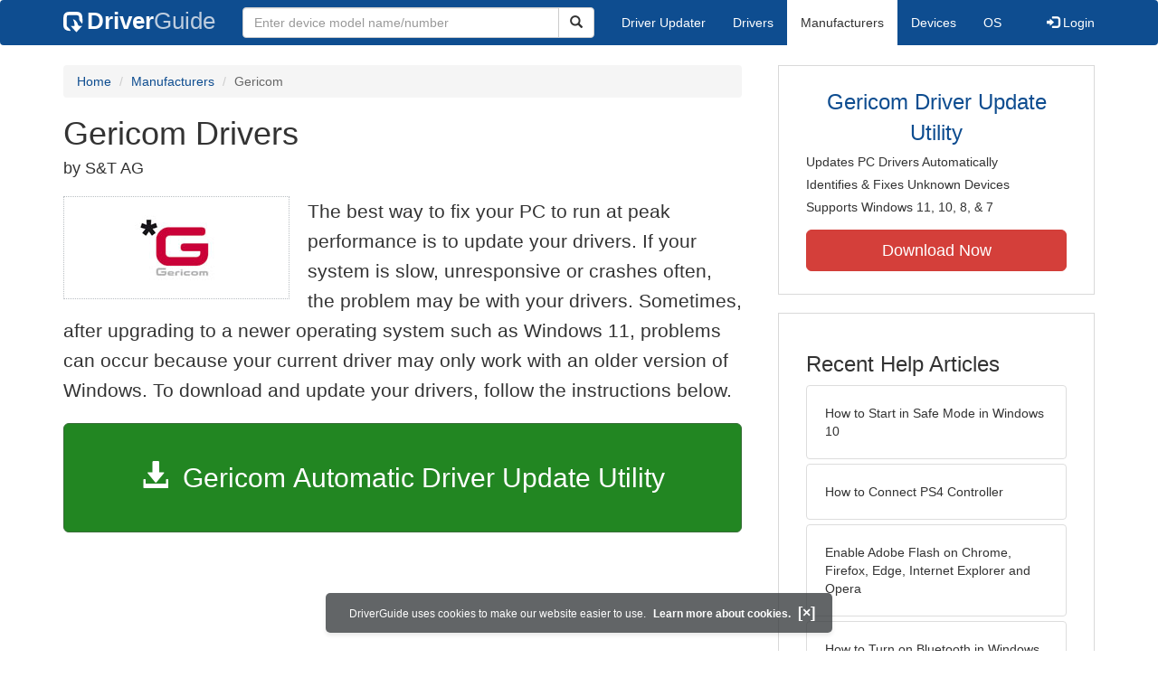

--- FILE ---
content_type: text/html
request_url: https://www.driverguide.com/driver/company/Gericom/index.html
body_size: 15139
content:
<!DOCTYPE html>
<html lang="en">
  <head>
    <meta http-equiv="X-UA-Compatible" content="IE=edge">
    <meta name="viewport" content="width=device-width, initial-scale=1">      
    <meta http-equiv="Content-Type" content="text/html; charset=iso-8859-1">
    <meta name="google-site-verification" content="biZuilyZT3JqoBP9vSAU4PNrFbClS8m7_u-pzZUwe7s" />
    <meta name="msvalidate.01" content="AEC488A5B8F8AAAE087528264C1EB012" />
    <meta name="description" content="Download Gericom Drivers for Free to fix common driver related problems using step by step instructions.">
<meta name="keywords" content="Gericom Drivers, Gericom Free Driver Downloads, Gericom Drivers Download for Windows, Download Gericom Drivers, Windows 11 Gericom Drivers">
    <title>Download Gericom Drivers for Windows 11, 10, 8, 7, XP, Vista</title>
    <link rel="dns-prefetch" href="//www.googletagmanager.com">
<link rel="preconnect" href="//www.googletagmanager.com" crossorigin >
<link rel="dns-prefetch" href="//www.googleadservices.com">
<link rel="preconnect" href="//www.googleadservices.com" crossorigin >
<link rel="dns-prefetch" href="//www.googlesyndication.com">
<link rel="preconnect" href="//www.googlesyndication.com" crossorigin >
<link rel="search" type="application/opensearchdescription+xml" title="DriverGuide" href="https://members.driverguide.com/opensearch.php">
<link rel="canonical" href="https://www.driverguide.com/driver/company/Gericom/index.html" /><meta property="og:url" content="https://www.driverguide.com/driver/company/Gericom/index.html" />
    <script data-ad-client="ca-pub-4727129938051271" async src="https://pagead2.googlesyndication.com/pagead/js/adsbygoogle.js"></script>
    <link rel="preload" href="/fonts/glyphicons-halflings-regular.woff2" as="font" type="font/woff2" crossorigin>
    <!-- Google tag (gtag.js) -->
<script async src="https://www.googletagmanager.com/gtag/js?id=G-KJM1G1PPGP"></script>
<script>
  window.dataLayer = window.dataLayer || [];
  function gtag(){dataLayer.push(arguments);}
  gtag('js', new Date());

  gtag('config', 'G-KJM1G1PPGP'  ,  {'content_group': 'www_company'});
</script>


    <style type="text/css">
html{font-family:sans-serif;-webkit-text-size-adjust:100%;-ms-text-size-adjust:100%}body{margin:0}nav{display:block}a{background-color:transparent}strong{font-weight:700}h1{margin:.67em 0;font-size:2em;margin-top:10px}img{border:0}button,input{margin:0;font:inherit;color:inherit}button{overflow:visible}button{text-transform:none}button{-webkit-appearance:button}input{line-height:normal}table{border-spacing:0;border-collapse:collapse}td,th{padding:0}@font-face{font-family:'Glyphicons Halflings';src:url(/fonts/glyphicons-halflings-regular.eot);src:url(/fonts/glyphicons-halflings-regular.eot?#iefix) format('embedded-opentype'),url(/fonts/glyphicons-halflings-regular.woff2) format('woff2'),url(/fonts/glyphicons-halflings-regular.woff) format('woff'),url(/fonts/glyphicons-halflings-regular.ttf) format('truetype'),url(/fonts/glyphicons-halflings-regular.svg#glyphicons_halflingsregular) format('svg');font-display:swap}.glyphicon{position:relative;top:1px;display:inline-block;font-family:'Glyphicons Halflings';font-style:normal;font-weight:400;line-height:1;-webkit-font-smoothing:antialiased;-moz-osx-font-smoothing:grayscale}.glyphicon-search:before{content:"\e003"}.glyphicon-star:before{content:"\e006"}.glyphicon-star-empty:before{content:"\e007"}.glyphicon-user:before{content:"\e008"}.glyphicon-download-alt:before{content:"\e025"}.glyphicon-log-in:before{content:"\e161"}.glyphicon-log-out:before{content:"\e163"}*{-webkit-box-sizing:border-box;-moz-box-sizing:border-box;box-sizing:border-box}:after,:before{-webkit-box-sizing:border-box;-moz-box-sizing:border-box;box-sizing:border-box}html{font-size:10px}body{font-family:"Helvetica Neue",Helvetica,Arial,sans-serif;font-size:14px;line-height:1.42857143;color:#333;background-color:#fff}button,input{font-family:inherit;font-size:inherit;line-height:inherit}a{color:#0e4d90;text-decoration:none}img{vertical-align:middle}.img-responsive{display:block;max-width:100%;height:auto}.h1,h1,h2,h3,h4{font-family:inherit;font-weight:500;line-height:1.1;color:inherit}.h1,h1,h2,h3{margin-top:20px;margin-bottom:10px;overflow-wrap:break-word;word-wrap:break-word;word-break:break-word}h4{margin-top:10px;margin-bottom:10px}.h1,h1{font-size:36px;margin-top:10px}h2{font-size:30px}h3{font-size:24px}h4{font-size:18px}.subtitle{font-family:inherit;font-size:18px;font-weight:500;line-height:1.1}.searchtitle{font-size:24px;font-family:inherit;font-weight:500;line-height:1.1;overflow-wrap:break-word;word-wrap:break-word;word-break:break-word}p{margin:0 0 10px}.lead{margin-bottom:20px;font-size:20px;font-weight:300;line-height:1.6}@media (min-width:767px){.lead{font-size:21px}}.text-right{text-align:right}.text-center{text-align:center}ol,ul{margin-top:0;margin-bottom:10px}.container{padding-right:15px;padding-left:15px;margin-right:auto;margin-left:auto}@media (min-width:767px){.container{width:750px}}@media (min-width:992px){.container{width:970px}}@media (min-width:1200px){.container{width:1170px}}.row{margin-right:-15px;margin-left:-15px}.col-md-12,.col-md-2,.col-md-3,.col-md-4,.col-md-5,.col-md-6,.col-md-8,.col-xs-12{position:relative;min-height:1px;padding-right:15px;padding-left:15px}.col-xs-12{float:left}.col-xs-12{width:100%}@media (min-width:992px){.col-md-12,.col-md-2,.col-md-3,.col-md-4,.col-md-5,.col-md-6,.col-md-8{float:left}.col-md-12{width:100%}.col-md-8{width:66.66666667%}.col-md-6{width:50%}.col-md-5{width:41.66666667%}.col-md-4{width:33.33333333%}.col-md-3{width:25%}.col-md-2{width:16.66666667%}}table{background-color:transparent}th{text-align:left}.table{width:100%;max-width:100%;margin-bottom:20px}.table>tbody>tr>td,.table>thead>tr>th{padding:8px;line-height:1.42857143;vertical-align:top;border-top:1px solid #ddd}.table>thead>tr>th{vertical-align:bottom;border-bottom:2px solid #ddd}.table>thead:first-child>tr:first-child>th{border-top:0}.table-bordered{border:1px solid #ddd}.table-bordered>tbody>tr>td,.table-bordered>thead>tr>th{border:1px solid #ddd}.table-bordered>thead>tr>th{border-bottom-width:2px}.table-responsive{min-height:.01%;overflow-x:auto}@media screen and (max-width:767px){.table-responsive{width:100%;margin-bottom:15px;overflow-y:hidden;-ms-overflow-style:-ms-autohiding-scrollbar;border:1px solid #ddd}.table-responsive>.table{margin-bottom:0}.table-responsive>.table>tbody>tr>td,.table-responsive>.table>thead>tr>th{white-space:nowrap}.table-responsive>.table-bordered{border:0}.table-responsive>.table-bordered>tbody>tr>td:first-child,.table-responsive>.table-bordered>thead>tr>th:first-child{border-left:0}.table-responsive>.table-bordered>tbody>tr>td:last-child,.table-responsive>.table-bordered>thead>tr>th:last-child{border-right:0}.table-responsive>.table-bordered>tbody>tr:last-child>td{border-bottom:0}}form{margin:0;padding:0}.form-control{display:block;width:100%;height:34px;padding:6px 12px;font-size:14px;line-height:1.42857143;color:#333;background-color:#fff;background-image:none;border:1px solid #ccc;border-radius:4px;-webkit-box-shadow:inset 0 1px 1px rgba(0,0,0,.075);box-shadow:inset 0 1px 1px rgba(0,0,0,.075)}.form-control::-webkit-input-placeholder{color:#999}.btn{display:inline-block;padding:6px 12px;margin-bottom:0;font-size:14px;font-weight:400;line-height:1.42857143;text-align:center;white-space:nowrap;vertical-align:middle;-ms-touch-action:manipulation;touch-action:manipulation;background-image:none;border:1px solid transparent;border-radius:4px}.btn-default{color:#333;background-color:#fff;border-color:#ccc}.btn-primary{color:#fff;background-color:#0e4d90;border-color:#0a3665}.btn-success{color:#fff;background-color:#228622;border-color:#376d37}.btn-danger{color:#fff;background-color:#d43f3a;border-color:#d23e39}.btn-lg{padding:10px 16px;font-size:18px;line-height:1.3333333;border-radius:6px}.btn-block{display:block;width:100%}.collapse{display:none}.caret{display:inline-block;width:0;height:0;margin-left:2px;vertical-align:middle;border-top:4px dashed;border-right:4px solid transparent;border-left:4px solid transparent}.dropdown{position:relative}.dropdown-menu{position:absolute;top:100%;left:0;z-index:1000;display:none;float:left;min-width:160px;padding:5px 0;margin:2px 0 0;font-size:14px;text-align:left;list-style:none;background-color:#fff;-webkit-background-clip:padding-box;background-clip:padding-box;border:1px solid #ccc;border:1px solid rgba(0,0,0,.15);border-radius:4px;-webkit-box-shadow:0 6px 12px rgba(0,0,0,.175);box-shadow:0 6px 12px rgba(0,0,0,.175)}.dropdown-menu>li>a{display:block;padding:3px 20px;clear:both;font-weight:400;line-height:1.42857143;color:#333;white-space:nowrap}.dropdown-menu>.active>a{color:#fff;text-decoration:none;background-color:#0e4d90;outline:0}.open>.dropdown-menu{display:block}.open>a{outline:0}.input-group{position:relative;display:table;border-collapse:separate}.input-group .form-control{position:relative;z-index:2;float:left;width:100%;margin-bottom:0}.input-group-lg>.form-control,.input-group-lg>.input-group-btn>.btn{height:46px;padding:10px 16px;font-size:18px;line-height:1.3333333;border-radius:6px}.input-group .form-control,.input-group-btn{display:table-cell}.input-group-btn{width:1%;white-space:nowrap;vertical-align:middle}.input-group-btn{width:1%;white-space:nowrap;vertical-align:middle}.input-group .form-control:first-child{border-top-right-radius:0;border-bottom-right-radius:0}.input-group-btn:last-child>.btn{border-top-left-radius:0;border-bottom-left-radius:0}.input-group-btn{position:relative;font-size:0;white-space:nowrap}.input-group-btn>.btn{position:relative}.input-group-btn:last-child>.btn{z-index:2;margin-left:-1px}.list-group{padding-left:0;margin-bottom:20px}.list-group-item{position:relative;display:block;padding:20px 20px;margin-bottom:-1px;background-color:#fff;border:1px solid #ddd}.list-group-item:first-child{border-top-left-radius:4px;border-top-right-radius:4px}.list-group-item:last-child{margin-bottom:0;border-bottom-right-radius:4px;border-bottom-left-radius:4px}a.list-group-item{color:#333}.container:after,.container:before,.nav:after,.nav:before,.navbar-collapse:after,.navbar-collapse:before,.navbar-header:after,.navbar-header:before,.navbar:after,.navbar:before,.row:after,.row:before{display:table;content:" "}.container:after,.nav:after,.navbar-collapse:after,.navbar-header:after,.navbar:after,.row:after{clear:both}.center-block{display:block;margin-right:auto;margin-left:auto}.pull-right{float:right!important}.pull-left{float:left!important}@media (max-width:767px){.hidden-xs{display:none!important}}@media (min-width:768px) and (max-width:991px){.hidden-sm{display:none!important}}@media (min-width:992px) and (max-width:1199px){.hidden-md{display:none!important}}@media (min-width:1200px){.hidden-lg{display:none!important}}.well{min-height:20px;padding:19px;margin-bottom:20px;background-color:#f5f5f5;border:1px solid #e3e3e3;border-radius:4px;-webkit-box-shadow:inset 0 1px 1px rgba(0,0,0,.05);box-shadow:inset 0 1px 1px rgba(0,0,0,.05)}.divLikeP{font-size:16px;line-height:1.6;font-family:sans-serif;font-weight:300;overflow-wrap:break-word;word-wrap:break-word;word-break:break-word;display:block;margin-block-start:1em;margin-block-end:1em;margin-inline-start:0;margin-inline-end:0}ol .divLikeP{margin-block-end:0.5em}.buttonToLink,.techTip{font-family:sans-serif}.buttonToLink{align-items:normal;background-color:rgba(0,0,0,0);border-color:#0e4d90;border-style:none;box-sizing:content-box;color:#0e4d90;cursor:pointer;display:inline;font-weight:700;line-height:0;height:auto;padding:0;perspective-origin:0 0;text-align:start;text-decoration:none;transform-origin:0 0;width:auto;-moz-appearance:none;-webkit-logical-height:1em;-webkit-logical-width:auto}@supports (-moz-appearance:none){.buttonToLink::-moz-focus-inner{border:none;padding:0}.buttonToLink:focus{outline-style:dotted;outline-width:1px}}.buttonToLink:hover{text-decoration:underline}.techTip{font-size:16px;line-height:1.6;font-weight:300;word-wrap:break-word;word-break:break-word}.well-lg{padding:24px;border-radius:6px}body p{font-size:16px;line-height:1.6;font-family:sans-serif;font-weight:300;overflow-wrap:break-word;word-wrap:break-word;word-break:break-word}p a{font-weight:700}li{overflow-wrap:break-word;word-wrap:break-word;word-break:break-word}a.list-group-item{font-weight:400}a.list-group-item:focus,a.list-group-item:hover,button.list-group-item:focus,button.list-group-item:hover{color:#333;text-decoration:none;background-color:#f5f5f5}@media (min-width:767px){.navigation .nav-tabs{border-bottom:none}}.footer{margin-top:20px;background-color:#f1f1f1;border-radius:4px 4px 4px 4px}.footerul>li{padding:6px}.footer .li-header{margin-left:0;margin-top:10px;font-family:myriad,Helvetica,sans-serif;font-size:16px;font-weight:600;color:#457424}.copyright{margin-top:5px;margin-bottom:10px}.server-status{color:#fff;font-size:10px;margin-bottom:5px}.sidebar .download{margin-left:10px;padding:23px 30px 25px 30px;border:1px solid #d9d9d9}.sidebar .download .likelink button{background:0 0!important;border:none;padding:0!important;font-size:24px;font-weight:500;display:inline-block;margin-bottom:5px;color:#0e4d90}.sidebar .download ul{list-style:none;padding-left:0}.sidebar .download li{display:list-item;padding-bottom:5px}.row-top-buffer_10{margin-top:10px}.row-top-buffer_20{margin-top:20px}.row-top-buffer{margin-top:40px}@media (max-width:767px){.row-top-buffer{margin-top:20px}}.free-download-button-small{vertical-align:middle;font-weight:500;font-size:15px;height:25px;padding:0 12px;float:right;margin-right:20px}.free-download-button-small{vertical-align:middle;font-weight:500;font-size:15px;height:25px;padding:0 12px;float:right;margin-right:20px}.driver-table td a{display:block;font-weight:400}.driver-table .table>thead>tr>th{background-color:#eceeef}.driver-table .star-rating{height:25px;line-height:25px;white-space:nowrap}.driver-table .star-rating .rated{font-size:1.5em;color:#fcbe00}.download-button-lg{font-weight:500;padding-top:40px;padding-bottom:40px;font-size:30px;overflow-wrap:break-word;word-wrap:break-word;word-break:normal;white-space:normal}.download-button-lg2{font-weight:500;padding-top:20px;padding-bottom:20px;font-size:25px;overflow-wrap:break-word;word-wrap:break-word;word-break:normal;white-space:normal}.dlb{font-size:35px;padding-bottom:5px;}@media (max-width:1200px){.download-button-lg{font-size:22px}.download-button-lg2{font-size:22px}.dlb{font-size:32px}}.bg-warning{background-color:#fcf8e3}a.bg-warning:focus,a.bg-warning:hover{background-color:#f7ecb5}.downloadsToRate{padding:5px;border:1px solid #336;margin-top:35px;font-size:14px;line-height:1.428}@media (min-width:767px){.downloadsToRate{height:30px}}.table-hover>tbody>tr:hover{background-color:#f5f5f5}.driver-table tr.clickable-row{cursor:pointer}.driver-table .btn-default{color:#228622;background-color:#fff;border-color:#228622}.driver-table .btn-default:focus,.driver-table .btn-default:hover{color:#116b11;border-color:#116b11;text-decoration:none;cursor:pointer}.btn.focus,.btn:focus,.btn:hover{color:#333;text-decoration:none;cursor:pointer}.btn-success:hover{color:#fff;background-color:#1e7b1e;border-color:#236923}.btn-primary:hover{color:#fff;background-color:#0c4582;border-color:#104277}.btn-danger:hover{color:#fff;background-color:#c9302c;border-color:#ac2925}.btn-primary.active.focus,.btn-primary.active:focus,.btn-primary.active:hover,.btn-primary:active.focus,.btn-primary:active:focus,.btn-primary:active:hover,.open>.dropdown-toggle.btn-primary.focus,.open>.dropdown-toggle.btn-primary:focus,.open>.dropdown-toggle.btn-primary:hover{color:#fff;background-color:#104277;border-color:#122b40}.btn-danger.active.focus,.btn-danger.active:focus,.btn-danger.active:hover,.btn-danger:active.focus,.btn-danger:active:focus,.btn-danger:active:hover,.open>.dropdown-toggle.btn-danger.focus,.open>.dropdown-toggle.btn-danger:focus,.open>.dropdown-toggle.btn-danger:hover{color:#fff;background-color:#ac2925;border-color:#761c19}.btn-danger.focus,.btn-danger:focus{color:#fff;background-color:#c9302c;border-color:#761c19}.btn-success.focus,.btn-success:focus{color:#fff;background-color:#1e7b1e;border-color:#255625}.pull-right>.dropdown-menu{right:0;left:auto}.dropup .caret,.navbar-fixed-bottom .dropdown .caret{content:"";border-top:0;border-bottom:4px dashed}.dropup .dropdown-menu,.navbar-fixed-bottom .dropdown .dropdown-menu{top:auto;bottom:100%;margin-bottom:2px}@media (min-width:767px){.navbar-right .dropdown-menu{right:0;left:auto}.navbar-right .dropdown-menu-left{right:auto;left:0}}.nav{padding-left:0;margin-bottom:0;list-style:none}.nav>li{position:relative;display:block}.nav>li>a{position:relative;display:block;padding:10px 15px}.nav>li>a:focus,.nav>li>a:hover{text-decoration:none;background-color:#eee}.nav>li.disabled>a{color:#777}.nav>li.disabled>a:focus,.nav>li.disabled>a:hover{color:#777;text-decoration:none;cursor:not-allowed;background-color:transparent}.nav .open>a,.nav .open>a:focus,.nav .open>a:hover{background-color:#eee;border-color:#0e4d90}.nav .nav-divider{height:1px;margin:9px 0;overflow:hidden;background-color:#e5e5e5}.nav-tabs{border-bottom:1px solid #ddd}.nav-tabs>li{float:left;margin-bottom:-1px}.nav-tabs>li>a{margin-right:2px;line-height:1.42857143;border:1px solid transparent;border-radius:4px 4px 0 0}.nav-tabs>li>a:hover{border-color:#eee #eee #ddd}.nav-tabs>li.active>a,.nav-tabs>li.active>a:focus,.nav-tabs>li.active>a:hover{color:#333;cursor:default;background-color:#fff;border:1px solid #ddd;border-bottom-color:transparent}.navbar{position:relative;min-height:50px;margin-bottom:20px;border:0px}@media (min-width:767px){.navbar-header{float:left}}.navbar-default .navbar-collapse, .navbar-default .navbar-form { border-color: #e7e7e7;}.navbar-fixed-bottom .navbar-collapse,.navbar-fixed-top .navbar-collapse,.navbar-static-top .navbar-collapse{padding-right:0;padding-left:0}}.navbar-static-top{z-index:1000;border-width:0 0 1px}@media (min-width:767px){.navbar{border-radius:4px}}.navbar-static-top{z-index:1000;border-width:0 0 1px}@media (min-width:767px){.navbar-static-top{border-radius:0}}@media (min-width:767px){.navbar-static-top{border-radius:0}}.navbar-fixed-bottom,.navbar-fixed-top{position:fixed;right:0;left:0;z-index:1030}@media (min-width:767px){.navbar-fixed-bottom,.navbar-fixed-top{border-radius:0}}.navbar-fixed-top{top:0;border-width:0 0 1px}.navbar-fixed-bottom{bottom:0;margin-bottom:0;border-width:1px 0 0}.navbar-brand{float:left;height:50px;padding:13px 15px;font-size:18px;line-height:20px}.navbar-brand:focus,.navbar-brand:hover{text-decoration:none}.navbar-brand .dg-icon {background-image: url("data:image/svg+xml,%3Csvg xmlns='http://www.w3.org/2000/svg' version='1.0' width='17.000000pt' height='17.000000pt' viewBox='0 0 50.000000 50.000000' preserveAspectRatio='xMidYMid meet'%3E%3Cg transform='translate(0.000000 50.000000) scale(0.100000 -0.100000)' fill='%23000000' stroke='none'%3E%3Cpath d='M63 480 c-54 -33 -63 -63 -63 -212 0 -116 3 -137 20 -166 23 -38 72 -62 125 -62 31 0 34 2 26 18 -9 17 -46 56 -75 80 -13 10 -16 35 -16 135 0 82 4 127 12 135 8 8 53 12 134 12 143 0 154 -5 154 -78 1 -40 6 -54 40 -92 l39 -45 1 93 c0 109 -15 153 -62 182 -29 17 -50 20 -168 20 -116 0 -139 -3 -167 -20z' fill='%23fff'/%3E%3Cpath d='M244 292 c8 -16 18 -52 22 -80 l6 -51 -46 -3 -46 -3 67 -74 67 -74 68 74 67 74 -44 3 c-41 3 -45 6 -56 40 -16 51 -45 89 -79 107 -40 21 -43 19 -26 -13z' fill='%23fff'/%3E%3C/g%3E%3C/svg%3E");height:25px;width:25px;background-repeat: no-repeat;display: inline-block;margin-right: 1px;vertical-align: middle;}@media (min-width:767px){.navbar>.container .navbar-brand,.navbar>.container-fluid .navbar-brand{margin-left:-15px}}.navbar-toggle{position:relative;float:right;padding:9px 10px;margin-top:8px;margin-right:15px;margin-bottom:8px;background-color:transparent;background-image:none;border:1px solid transparent;border-radius:4px}.navbar-toggle:focus{outline:0}.navbar-toggle .icon-bar{display:block;width:22px;height:2px;border-radius:1px}.navbar-toggle .icon-bar+.icon-bar{margin-top:4px}@media (min-width:767px){.navbar-toggle{display:none}}.navbar-nav{margin:7.5px -15px}.navbar-nav>li>a{padding-top:10px;padding-bottom:10px;line-height: 20px}@media (max-width:767px){.navbar-nav .open .dropdown-menu{position:static;float:none;width:auto;margin-top:0;background-color:transparent;border:0;-webkit-box-shadow:none;box-shadow:none}.navbar-nav .open .dropdown-menu .dropdown-header,.navbar-nav .open .dropdown-menu>li>a{padding:5px 15px 5px 25px}.navbar-nav .open .dropdown-menu>li>a{line-height:20px}.navbar-nav .open .dropdown-menu>li>a:focus,.navbar-nav .open .dropdown-menu>li>a:hover{background-image:none}}@media (min-width:767px){.navbar-nav{float:left;margin:0}.navbar-nav>li{float:left}.navbar-nav>li>a{padding-top:15px;padding-bottom:15px}}.navbar-form{padding:6px 15px;margin-top:8px;margin-right:-15px;margin-bottom:8px;margin-left:-15px;}@media (min-width:767px){.navbar-form .form-control{display:inline-block;width:auto;vertical-align:middle}.navbar-form .input-group{display:inline-table;vertical-align:middle}.navbar-form .input-group .form-control,.navbar-form .input-group .input-group-addon,.navbar-form .input-group .input-group-btn{width:auto}.navbar-form .input-group>.form-control{width:100%}}@media (min-width:767px){.navbar-form{width:auto;padding-top:0;padding-bottom:0;margin-right:0;margin-left:0;border:0;-webkit-box-shadow:none;box-shadow:none}}@media (min-width:767px){.navbar-form .form-group{display:inline-block;margin-bottom:0;vertical-align:middle}.navbar-form .form-control{display:inline-block;width:auto;vertical-align:middle}.navbar-form .form-control-static{display:inline-block}.navbar-form .input-group{display:inline-table;vertical-align:middle}.navbar-form .input-group .form-control,.navbar-form .input-group .input-group-addon,.navbar-form .input-group .input-group-btn{width:auto}.navbar-form .input-group>.form-control{width:100%}.navbar-form .control-label{margin-bottom:0;vertical-align:middle}.navbar-form .checkbox,.navbar-form .radio{display:inline-block;margin-top:0;margin-bottom:0;vertical-align:middle}.navbar-form .checkbox label,.navbar-form .radio label{padding-left:0}.navbar-form .checkbox input[type=checkbox],.navbar-form .radio input[type=radio]{position:relative;margin-left:0}.navbar-form .has-feedback .form-control-feedback{top:0}}@media (max-width:767px){.navbar-form .form-group{margin-bottom:5px}.navbar-form .form-group:last-child{margin-bottom:0}}.navbar-nav>li>.dropdown-menu{margin-top:0;border-top-left-radius:0;border-top-right-radius:0}.navbar-fixed-bottom .navbar-nav>li>.dropdown-menu{margin-bottom:0;border-top-left-radius:4px;border-top-right-radius:4px;border-bottom-right-radius:0;border-bottom-left-radius:0}.navbar-btn{margin-top:8px;margin-bottom:8px}.navbar-btn.btn-sm{margin-top:10px;margin-bottom:10px}.navbar-btn.btn-xs{margin-top:14px;margin-bottom:14px}.navbar-text{margin-top:15px;margin-bottom:15px}@media (min-width:767px){.navbar-text{float:left;margin-right:15px;margin-left:15px}}@media (min-width:767px){.navbar-left{float:left!important}.navbar-right{float:right!important;margin-right:-15px}.navbar-right~.navbar-right{margin-right:0}}.navbar-default{background-color:#0e4d90;border-color:#0e4d90;margin-bottom:12px}.navbar-default .navbar-brand{color:#777}.navbar-default .navbar-brand:focus,.navbar-default .navbar-brand:hover{color:#5e5e5e;background-color:transparent}.navbar-default .navbar-text{color:#777}.navbar-default .navbar-nav>li>a{color:#777}.navbar-default .navbar-nav>li>a:focus,.navbar-default .navbar-nav>li>a:hover{color:#333;background-color:transparent}.navbar-default .navbar-nav>.active>a,.navbar-default .navbar-nav>.active>a:focus,.navbar-default .navbar-nav>.active>a:hover{color:#333;background-color:#e7e7e7}.navbar-default .navbar-nav>.disabled>a,.navbar-default .navbar-nav>.disabled>a:focus,.navbar-default .navbar-nav>.disabled>a:hover{color:#ccc;background-color:transparent}.navbar-default .navbar-toggle{border-color:#ddd}.navbar-default .navbar-toggle:focus,.navbar-default .navbar-toggle:hover{background-color:#ddd}.navbar-default .navbar-toggle .icon-bar{background-color:#888}.navbar-default.navbar-nav>.open>a,.navbar-default .navbar-nav>.open>a:focus,.navbar-default .navbar-nav>.open>a:hover{color:#333;background-color:#e7e7e7}@media (max-width:767px){.navbar-default .navbar-nav .open .dropdown-menu>li>a{color:#777}.navbar-default .navbar-nav .open .dropdown-menu>li>a:focus,.navbar-default .navbar-nav .open .dropdown-menu>li>a:hover{color:#333;background-color:transparent}.navbar-default .navbar-nav .open .dropdown-menu>.active>a,.navbar-default .navbar-nav .open .dropdown-menu>.active>a:focus,.navbar-default .navbar-nav .open .dropdown-menu>.active>a:hover{color:#333;background-color:#e7e7e7}.navbar-default .navbar-nav .open .dropdown-menu>.disabled>a,.navbar-default .navbar-nav .open .dropdown-menu>.disabled>a:focus,.navbar-default .navbar-nav .open .dropdown-menu>.disabled>a:hover{color:#ccc;background-color:transparent}}.navbar-default .navbar-link{color:#777}.navbar-default .navbar-link:hover{color:#333}.navbar-default .btn-link{color:#777}.navbar-default .btn-link:focus,.navbar-default .btn-link:hover{color:#333}.navbar-default .btn-link[disabled]:focus,.navbar-default .btn-link[disabled]:hover,fieldset[disabled] .navbar-default .btn-link:focus,fieldset[disabled] .navbar-default .btn-link:hover{color:#ccc}.btn-group-vertical>.btn-group:after,.btn-group-vertical>.btn-group:before,.btn-toolbar:after,.btn-toolbar:before,.clearfix:after,.clearfix:before,.container-fluid:after,.container-fluid:before,.container:after,.container:before,.dl-horizontal dd:after,.dl-horizontal dd:before,.form-horizontal .form-group:after,.form-horizontal .form-group:before,.modal-footer:after,.modal-footer:before,.nav:after,.nav:before,.navbar-collapse:after,.navbar-collapse:before,.navbar-header:after,.navbar-header:before,.navbar:after,.navbar:before,.pager:after,.pager:before,.panel-body:after,.panel-body:before,.row:after,.row:before{display:table;content:" "}.btn-group-vertical>.btn-group:after,.btn-toolbar:after,.clearfix:after,.container-fluid:after,.container:after,.dl-horizontal dd:after,.form-horizontal .form-group:after,.modal-footer:after,.nav:after,.navbar-collapse:after,.navbar-header:after,.navbar:after,.pager:after,.panel-body:after,.row:after{clear:both}.nav-icon{vertical-align:-14px;padding-right:18px;width:58px;height:40px}@media (max-width:767px){.navbar-default{margin-bottom:5px}}.navbar a{color:#fff;font-weight:400}.nav-tabs>li>a:focus,.nav-tabs>li>a:hover{color:#666}@media (min-width:767px){.navbar-form .input-group>.form-control{width:350px}}.navbar-default .navbar-brand{color:#fff;font-size:26px;font-weight:700}.navbar-default .navbar-brand:focus,.navbar-default .navbar-brand:hover{color:#fff}.navbar-header .nav-icon-mobile{vertical-align:-7px;padding-right:9px;height:22px;width:30px}.navbar-header .nav-logo-alt{color:#becddf;font-weight:500}.navbar-header .nav-icon-search{padding:6px 11px 6px 11px;color:#ddd;width:38px}.navbar-default .navbar-toggle .icon-bar{background-color:#ddd}.navbar-default .navbar-toggle:focus,.navbar-default .navbar-toggle:hover{background-color:#0e4d90}.navbar-header .navbar-toggle{background-color:#0e4d90}.navbar-default .navbar-nav>li>a{color:#fff}.navbar-default .navbar-nav>li>a:focus,.navbar-default .navbar-nav>li>a:hover{color:#666;background-color:#eee}.navbar-default .navbar-nav>.active>a,.navbar-default .navbar-nav>.active>a:focus,.navbar-default .navbar-nav>.active>a:hover{background-color:#fff}.navbar-default{border-color:#0e4d90}.dropdown-menu{padding-top:0;padding-bottom:0}@media (max-width:767px){.navbar-nav .open .dropdown-menu .dropdown-header,.navbar-nav .open .dropdown-menu>li>a{padding:10px 15px 10px 25px}}@media (max-width:767px){.navbar-default .navbar-nav .open .dropdown-menu>.active>a,.navbar-default .navbar-nav .open .dropdown-menu>.active>a:focus,.navbar-default .navbar-nav .open .dropdown-menu>.active>a:hover{color:#333;background-color:#fff}}@media (max-width:767px){.navbar-default .navbar-nav .open .dropdown-menu>li>a{color:#fff}}@media (max-width:767px){.navbar-default .navbar-nav .open .dropdown-menu>li>a:focus,.navbar-default .navbar-nav .open .dropdown-menu>li>a:hover{color:#666;background-color:#eee}}@media (max-width:767px){.navbar-default .navbar-nav>.open>a,.navbar-default .navbar-nav>.open>a:focus{color:#333;background-color:#becddf}}.breadcrumb{padding:8px 15px;margin-top:0;margin-bottom:20px;list-style:none;background-color:#f5f5f5;border-radius:4px}.breadcrumb>li{display:inline-block}.breadcrumb>li+li:before{padding:0 5px;color:#ccc;content: "/ "}.breadcrumb>.active{color:#666} .pagination{display:inline-block;padding-left:0;margin:20px 0;border-radius:4px}.pagination>li{display:inline}.pagination>li>a,.pagination>li>span{position:relative;float:left;padding:6px 12px;margin-left:-1px;line-height:1.42857143;color:#0e4d90;text-decoration:none;background-color:#fff;border:1px solid #ddd}.pagination>li:first-child>a,.pagination>li:first-child>span{margin-left:0;border-top-left-radius:4px;border-bottom-left-radius:4px}.pagination>li:last-child>a,.pagination>li:last-child>span{border-top-right-radius:4px;border-bottom-right-radius:4px}.pagination>li>a:focus,.pagination>li>a:hover,.pagination>li>span:focus,.pagination>li>span:hover{z-index:3;color:#23527c;background-color:#eee;border-color:#ddd}.pagination>.active>a,.pagination>.active>a:focus,.pagination>.active>a:hover,.pagination>.active>span,.pagination>.active>span:focus,.pagination>.active>span:hover{z-index:2;color:#fff;cursor:default;background-color:#0e4d90;border-color:#0e4d90}.pagination>.disabled>a,.pagination>.disabled>a:focus,.pagination>.disabled>a:hover,.pagination>.disabled>span,.pagination>.disabled>span:focus,.pagination>.disabled>span:hover{color:#777;cursor:not-allowed;background-color:#fff;border-color:#ddd}.pagination-centered{text-align:center}.pagination>.disabled>a,.pagination>.disabled>a:focus,.pagination>.disabled>a:hover,.pagination>.disabled>span,.pagination>.disabled>span:focus,.pagination>.disabled>span:hover{color:#777;cursor:not-allowed;background-color:#fff;border-color:#ddd}.srch-btn-hdr{width:40px}.navbar-collapse{padding-right:15px;padding-left:15px;overflow-x:visible;-webkit-overflow-scrolling:touch;border-top:1px solid transparent;-webkit-box-shadow:inset 0 1px 0 rgba(255,255,255,.1);box-shadow: inset 0 1px 0 rgba(255,255,255,.1)}.navbar-collapse.in{overflow-y:auto}@media (min-width: 767px){.navbar-collapse{width:auto;border-top: 0;-webkit-box-shadow: none;box-shadow: none}.navbar-collapse.collapse{display: block!important;height: auto!important;padding-bottom: 0;overflow: visible!important}.navbar-collapse.in{ overflow-y: visible}.navbar-collapse,.navbar-fixed-top.navbar-collapse,.navbar-static-top.navbar-collapse{ padding-right: 0; padding-left: 0}}`
</style>
    <style type='text/css'>
.cookies-warning{position:fixed;bottom:10px;left:50%;-webkit-transform:translateX(-50%);transform:translateX(-50%);z-index:1000;background:rgba(46,50,52,.75);box-shadow:0 3px 4px 0 rgba(46,50,52,.1);border-radius:5px;color:#fff;font-size:12px;padding:10px 13px 10px 20px;display:inline-block;width:100%;max-width:560px;font-family:'Open Sans',Arial,sans-serif}.cookies-warning{text-align:center}.cookies-warning p{margin:0 0 10px}.cookies-warning a{color:#fff;opacity:1;padding-left:5px;text-decoration:none;display:inline-block}.cookies-warning .close{color:#fff;display:inline-block;padding-left:5px;font-size:1.3em;font-weight:600;top:2px;transition:.18s cubic-bezier(.55,0,.1,1);text-decoration:none;text-shadow:none;opacity:1;cursor:pointer}
</style>
    
  </head>
  <body onload="(function(){var visited=localStorage.getItem('visited');if(!visited){document.getElementById('cookieswarning').style.visibility = 'visible';localStorage.setItem('visited',!0);}})();">
    <nav class="navbar navbar-default" role="navigation">
  <div class="container">
    <div class="navbar-header">
      <button type="button" class="navbar-toggle" data-toggle="collapse" data-target="#DGnavbar" aria-label="Expand Menu">
        <span class="icon-bar"></span>
        <span class="icon-bar"></span>
        <span class="icon-bar"></span>
      </button>
      <a class="navbar-brand" href="https://www.driverguide.com/" title="Download and Update Drivers | DriverGuide"><div class="dg-icon"></div><strong>Driver</strong><span class="nav-logo-alt">Guide</span></a>
      <button type="button" class="navbar-toggle nav-icon-search" data-toggle="collapse" data-target="#DGnavbarSearch" aria-label="Show Search Box">
        <i class="glyphicon glyphicon-search"></i>
      </button>
    </div>

    <div class="collapse navbar-collapse navbar-left" id="DGnavbarSearch">
      <form class="navbar-form" role="search" action="https://members.driverguide.com/driver_search.php" method="GET" onsubmit="if (this.q.value != this.q.defaultValue && this.q.value != '') return true; alert('Please enter a model name/number'); return false;" >
          <input type="hidden" name="ref" value="h2">
          <div class="input-group">
              <input type="text" class="form-control" placeholder="Enter device model name/number" name="q" id="hq" onfocus="this.placeholder = ''">
              <div class="input-group-btn">
                  <button class="btn btn-default srch-btn-hdr" type="submit" aria-label="Search"><i class="glyphicon glyphicon-search"></i></button>
              </div>
          </div>
      </form>
    </div>

    <div class="collapse navbar-collapse" id="DGnavbar">
      <ul class="nav navbar-nav">
        <li ><a href="https://www.driverguide.com/update-drivers/">Driver Updater</a></li>
        <li ><a href="https://www.driverguide.com/driver/index.html">Drivers</a></li>
        <li class="active"><a href="https://www.driverguide.com/browse_manufacturers.php">Manufacturers</a></li>
        <li ><a href="https://www.driverguide.com/browse/index.html">Devices</a></li>
        <li ><a href="https://www.driverguide.com/os/index.html">OS</a></li>
      </ul>
      <ul class="nav navbar-nav navbar-right">
        <li>          <a href="https://members.driverguide.com/ums/index.php?action=l"><span class="glyphicon glyphicon-log-in"></span> Login</a></li>
      </ul>

    </div>
  </div>
</nav>

    <div class="container">
<!-- Schema.org BEGIN -->
<div itemscope itemtype="http://schema.org/SoftwareApplication">
<div class="row">
    <div class="col-md-8">
        <div class="row-top-buffer_10"></div>
<ol class="breadcrumb">
    <li><a href="/" title="DriverGuide Home">Home</a></li>
    <li><a href="/browse_manufacturers.php" title="Driver Downloads by Manufacturer">Manufacturers</a></li>
    <li class="active">Gericom</li>
</ol>
        <meta itemprop="softwareVersion" content="Gericom Driver Updates"/>
        <meta itemprop="description" content="Gericom Driver Update Utility"/>
        <meta itemprop="url" content="https://www.driverguide.com/driver/company/Gericom/index.html"/>
        <meta itemprop="applicationCategory" content="Driver" />
        <meta itemprop="operatingSystem" content="Windows 11, Windows 10, Windows 8, Windows 7, Windows XP, Windows Vista" />
        <meta itemprop="applicationSubCategory" content="Device" />
        <span itemprop="offers" itemscope="" itemtype="http://schema.org/Offer"><meta itemprop="price" content="0"><meta itemprop="priceCurrency" content="USD"></span>
                <span itemprop="aggregateRating" itemscope="" itemtype="http://schema.org/AggregateRating">
            <meta itemprop="ratingValue" content="5">
            <meta itemprop="bestRating" content="5">
            <meta itemprop="worstRating" content="1">
            <meta itemprop="reviewCount" content="1008">
        </span>

        <h1 itemprop="name">Gericom Drivers </h1>
        <span class="subtitle">by S&T AG</span>     <div class="row-top-buffer_20">
        <div class="col-md-4" style="border: 1px dotted #B9BEC2; padding:20px; margin-right:20px;">
<a href="https://www.driverguide.com/driver/company/Gericom/index.html"><img loading="lazy" border="0" class="img-responsive center-block" alt="Free Gericom Drivers Download" title="Free Gericom Drivers Download" width="156" height="72" src="[data-uri]"></a>
</div>
        <p class="lead">The best way to fix your PC to run at peak performance is to update your drivers.  If your system is slow, unresponsive or crashes often, the problem may be with your drivers.  Sometimes, after upgrading to a newer operating system such as Windows 11, problems can occur because your current driver may only work with an older version of Windows.  To download and update your drivers, follow the instructions below.</p>
            <div class="row-top-buffer_20">
        <form method="POST"  action="https://www.driverguide.com/update-drivers/" target="_top">
    <input type="hidden" name="ref" value="wcA1">
    <input type="hidden" name="cid" value="2331">
    <input type="hidden" name="devid" value="">
    <input type="hidden" name="p" value="odu">
    <button type="submit" class="btn btn-success btn-lg btn-block download-button-lg"><i class="glyphicon glyphicon-download-alt"></i>&nbsp; Gericom Automatic Driver Update Utility</button>
</form>
    </div>
        <div class="row-top-buffer">
<!-- WWW Company Below Title Responsive -->
<ins class="adsbygoogle"
     style="display:block"
     data-ad-client="ca-pub-4727129938051271"
     data-ad-slot="8999863446"
     data-ad-format="auto"
     data-full-width-responsive="true"></ins>
<script>
     (adsbygoogle = window.adsbygoogle || []).push({});
</script>
</div>
        <div class="row-top-buffer well" style="padding-bottom:80px;">
    <h2>Find Gericom Device Drivers by Model</h2>
     <form action="https://members.driverguide.com/driver_search.php" method="POST" target="_top"  onsubmit="if (this.q.value == '') { alert('Please enter the Gericom model name or number'); return false;}" >
         <input name="company" value="2331" type="hidden">
         <input name="device" value="" type="hidden">
         <input type="hidden" name="rm" value="1">
         <input type="hidden" name="ref" value="www_company_page">

         <div class="input-group input-group-lg">
            <input type="text" class="form-control" style="margin-top:10px;" placeholder="Enter Gericom model name or number" name="q" id="q" onfocus="this.placeholder = ''">
            <div class="input-group-btn">
                <button class="btn btn-default row-top-buffer_10" type="submit" aria-label="Search"><i class="glyphicon glyphicon-search"></i></button>
            </div>
        </div>
    </form>
</div>
     </div>
    </div>

    <div class="col-md-4 hidden-xs hidden-sm sidebar">
            <div class="download row-top-buffer_10">
        <form action="https://www.driverguide.com/update-drivers/" method="POST" class="likelink" target="_top">
            <input type="hidden" name="ref" value="cosb">
            <input type="hidden" name="cid" value="2331">
            <input type="hidden" name="devid" value="">
            <input type="hidden" name="kw" value="">
            <input type="hidden" name="p" value="odu">
            <button>Gericom Driver Update Utility</button>
        </form>

        <ul>
            <li>Updates PC Drivers Automatically</li>
            <li>Identifies &amp; Fixes Unknown Devices</li>
            <li>Supports Windows 11, 10, 8, &amp; 7</li>
        </ul>

        <form action="https://www.driverguide.com/update-drivers/" method="POST" target="_top">
            <input type="hidden" name="ref" value="cosb">
            <input type="hidden" name="cid" value="2331">
            <input type="hidden" name="devid" value="">
            <input type="hidden" name="kw" value="">
            <input type="hidden" name="p" value="odu">
            <button type="submit" class="btn btn-danger btn-lg btn-block item-label">Download Now</button>
        </form>

    </div>
        <div class="download row-top-buffer_20">
    <h3>Recent Help Articles</h3>
    <ul class="list-group">
                <li><a href="https://www.driverguide.com/help/how-to-start-in-safe-mode-windows-10.html" class="list-group-item" title="How to Start in Safe Mode in Windows 10">How to Start in Safe Mode in Windows 10</a></li>        <li><a href="https://www.driverguide.com/help/how-to-connect-ps4-controller.html" class="list-group-item" title="How to Connect PS4 Controller">How to Connect PS4 Controller</a></li>        <li><a href="https://www.driverguide.com/help/how-to-enable-adobe-flash-on-chrome-firefox-edge-internet-explorer-and-opera.html" class="list-group-item" title="Enable Adobe Flash on Chrome, Firefox, Edge, Internet Explorer and Opera">Enable Adobe Flash on Chrome, Firefox, Edge, Internet Explorer and Opera</a></li>        <li><a href="https://www.driverguide.com/help/how-to-turn-on-bluetooth-windows-10.html" class="list-group-item" title="How to Turn on Bluetooth in Windows 10 [SOLVED]">How to Turn on Bluetooth in Windows 10 [SOLVED]</a></li>        <li><a href="https://www.driverguide.com/help/fix-wifi-doesnt-have-a-valid-ip-configuration-on-windows-10-solved.html" class="list-group-item" title="How to Fix WiFi Doesn&#8217;t Have a Valid IP Configuration [SOLVED]">How to Fix WiFi Doesn&#8217;t Have a Valid IP Configuration [SOLVED]</a></li>        <li><a href="https://www.driverguide.com/help/how-to-setup-and-fix-miracast-on-windows-10.html" class="list-group-item" title="How to Setup & Fix Miracast on Windows 10">How to Setup & Fix Miracast on Windows 10</a></li>
    </ul>
    <a class="pull-right" href="https://www.driverguide.com/help/index.html">more help acticles...</a>
</div>
        
    </div>
</div>
        <div class="row">
            <div class="col-md-12 row-top-buffer_20">
                <h2>Popular Gericom Device Categories</h2>
            </div>
        </div>
        <div class="row">
                <div class="col-md-4">
        <div class="list-group">
            <a href="https://www.driverguide.com/driver/company/Gericom/BIOS-Motherboard/index.html" class="list-group-item " title="Gericom BIOS / Motherboard Drivers Download">BIOS &amp; Motherboard</a>    <a href="https://www.driverguide.com/driver/company/Gericom/Camera/index.html" class="list-group-item " title="Gericom Camera Drivers Download">Camera</a>    <a href="https://www.driverguide.com/driver/company/Gericom/Card_Reader/index.html" class="list-group-item " title="Gericom Card Reader Drivers Download">Card Reader</a>    <a href="https://www.driverguide.com/driver/company/Gericom/CD-DVD/index.html" class="list-group-item " title="Gericom CD / DVD Drivers Download">CD &amp; DVD</a>    <a href="https://www.driverguide.com/driver/company/Gericom/Display-Monitor/index.html" class="list-group-item " title="Gericom Display / Monitor Drivers Download">Display &amp; Monitor</a>    <a href="https://www.driverguide.com/driver/company/Gericom/Hard_Disk_Drive/index.html" class="list-group-item " title="Gericom Hard Disk Drive Drivers Download">Hard Disk Drive</a>
        </div>
    </div>
    <div class="col-md-4">
        <div class="list-group">
            <a href="https://www.driverguide.com/driver/company/Gericom/Laptop/index.html" class="list-group-item " title="Gericom Laptop Drivers Download">Laptop</a>    <a href="https://www.driverguide.com/driver/company/Gericom/Modem-ISDN/index.html" class="list-group-item " title="Gericom Modem / ISDN Drivers Download">Modem &amp; ISDN</a>    <a href="https://www.driverguide.com/driver/company/Gericom/Mouse-Keyboard/index.html" class="list-group-item " title="Gericom Mouse / Keyboard Drivers Download">Mouse &amp; Keyboard</a>    <a href="https://www.driverguide.com/driver/company/Gericom/Network-Ethernet/index.html" class="list-group-item " title="Gericom Network / Ethernet Drivers Download">Network &amp; Ethernet</a>    <a href="https://www.driverguide.com/driver/company/Gericom/Other/index.html" class="list-group-item " title="Gericom Other Drivers Download">Other</a>    <a href="https://www.driverguide.com/driver/company/Gericom/Removable_Drive/index.html" class="list-group-item " title="Gericom Removable Drive Drivers Download">Removable Drive</a>
        </div>
    </div>
    <div class="col-md-4">
        <div class="list-group">
            <a href="https://www.driverguide.com/driver/company/Gericom/Scanner/index.html" class="list-group-item " title="Gericom Scanner Drivers Download">Scanner</a>    <a href="https://www.driverguide.com/driver/company/Gericom/Sound-Audio/index.html" class="list-group-item " title="Gericom Sound / Audio Drivers Download">Sound &amp; Audio</a>    <a href="https://www.driverguide.com/driver/company/Gericom/Tape_Backup/index.html" class="list-group-item " title="Gericom Tape Backup Drivers Download">Tape Backup</a>    <a href="https://www.driverguide.com/driver/company/Gericom/USB/index.html" class="list-group-item " title="Gericom USB Drivers Download">USB</a>    <a href="https://www.driverguide.com/driver/company/Gericom/Video-Graphics/index.html" class="list-group-item " title="Gericom Video / Graphics Drivers Download">Video &amp; Graphics</a>
        </div>
    </div>
        </div>
<div class="row row-top-buffer_20">
    <div class="col-md-12">
      <div class="well well-lg techTip"><strong>Tech Tip:</strong> Updating drivers manually requires some computer skills and patience.  A faster and easier option is to use the <form style="display:inline-block" action="https://www.driverguide.com/update-drivers/" method="POST" target="_top"><input type="hidden" name="ref" value="wwwcot1"><input type="hidden" name="cid" value="2331"><input type="hidden" name="devid" value=""><input type="hidden" name="p" value="odu"><button class="buttonToLink">Driver Utility for Gericom</button></form> to scan your system for free.  The utility tells you which specific drivers are out-of-date for all of your devices.</div>
                <form action="https://members.driverguide.com/driver_search.php" method="get" target="_top">
            <input name="company" value="2331" type="hidden">
            <input name="device" value="" type="hidden">
            <input type="hidden" name="ref" value="www_company_page_all">
            <input type="hidden" name="rm" value="1">
            <button type="submit" class="btn btn-primary btn-lg btn-block download-button-lg2">See All Gericom Device Categories</button>
        </form>
    </div>
</div>


<div class="row">
    <div class="col-md-12 row-top-buffer_20">
        
    </div>
</div><!-- Schema.org END -->
</div>
    
    <div class = "row">
     <div class = "col-md-12">
      <h2>Update Gericom Device Drivers Manually</h2>
      <p>To get the latest driver, including Windows 11 drivers, you can choose from the above list of <strong>most popular Gericom downloads</strong>.  Click the &quot;Download driver&quot; button next to the matching model name.  After you complete your download, move on to <strong>Step 2</strong>.</p>
      <p>If your driver is not listed and you know the model name or number of your Gericom device, you can use it to <a href="https://www.driverguide.com">search our driver archive</a> for your Gericom device model.  Simply type the model name and/or number into the search box and click the Search button.  You may see different versions in the results.  Choose the best match for your PC and operating system.</p>
      <p>If you don&apos;t know the model name or number, you can start to narrow your search down by choosing which category of Gericom device you have (such as Printer, Scanner, Video, Network, etc.).  Start by selecting the correct category from our list of Gericom Device Drivers by Category above.</p>
      

      <p>Once you download your new driver, then you need to install it.  To install a driver in Windows, you will need to use a built-in utility called Device Manager. It allows you to see all of the devices recognized by your system, and the drivers associated with them.</p>
      <p>In most cases, you will need to reboot your computer in order for the driver update to take effect.</p>
      <p class="well well-lg"><strong>Tech Tip:</strong> Driver downloads and updates come in a variety of file formats with different file extensions.  For example, you may have downloaded an EXE, INF, ZIP, or SYS file.  Each file type has a slighty different installation procedure to follow. For more help, visit our <a href="https://members.driverguide.com/support/">Driver Support Page</a> for step-by-step videos on how to install drivers for every file type.</p>
        <h2 class="row-top-buffer_20">Update Drivers Automatically</h2>
      <div class="divLikeP">If you are having trouble installing your driver, try the <form style="display:inline-block" action="https://www.driverguide.com/update-drivers/" method="POST" target="_top"><input type="hidden" name="ref" value="wwwcot3"><input type="hidden" name="cid" value="2331"><input type="hidden" name="devid" value=""><input type="hidden" name="p" value="odu"><button class="buttonToLink">Driver Update Utility for Gericom</button></form>.  It is a software utility that automatically finds, downloads and installs the right driver for your system.  You can even backup your drivers before making any changes, and revert back in case there were any problems. You can safely update all of your drivers in just a few clicks.  Once you download and run the utility, it will scan for out-of-date or missing drivers:<div class="row-top-buffer_20"></div><a href="https://www.driverguide.com/update-drivers/"><img loading="lazy" border="0" width="825" height="500" alt=" Driver Update Utility Scanning" title=" Driver Update Utility Scanning" class="img-responsive" src="https://www.driverguide.com/images/odu/ODU-Scanning.gif"></a></div>
<p class="row-top-buffer_20">When the scan is complete, the driver update utility will display a results page showing which drivers are missing or out-of-date.  You can update individual drivers, or all of the necessary drivers with one click. <div class="row-top-buffer_20"></div><a href="https://www.driverguide.com/update-drivers/"><img loading="lazy" border="0" width="824" height="500" alt=" Driver Update Utility Results" title=" Driver Update Utility Results" class="img-responsive" src="https://www.driverguide.com/images/odu/ODU-Scan-Results.gif"></a></p>
      <p class="row-top-buffer_20">With automatic driver updates, you will save time and find the right drivers quickly and easily.</p>

       
     </div>
    </div>
<div class="row row-top-buffer hidden-md hidden-lg">
  <div class="col-md-4 sidebar">
          <div class="download row-top-buffer_10">
        <form action="https://www.driverguide.com/update-drivers/" method="POST" class="likelink" target="_top">
            <input type="hidden" name="ref" value="cosb">
            <input type="hidden" name="cid" value="2331">
            <input type="hidden" name="devid" value="">
            <input type="hidden" name="kw" value="">
            <input type="hidden" name="p" value="odu">
            <button>Gericom Driver Update Utility</button>
        </form>

        <ul>
            <li>Updates PC Drivers Automatically</li>
            <li>Identifies &amp; Fixes Unknown Devices</li>
            <li>Supports Windows 11, 10, 8, &amp; 7</li>
        </ul>

        <form action="https://www.driverguide.com/update-drivers/" method="POST" target="_top">
            <input type="hidden" name="ref" value="cosb">
            <input type="hidden" name="cid" value="2331">
            <input type="hidden" name="devid" value="">
            <input type="hidden" name="kw" value="">
            <input type="hidden" name="p" value="odu">
            <button type="submit" class="btn btn-danger btn-lg btn-block item-label">Download Now</button>
        </form>

    </div>
      <div class="download row-top-buffer_20">
    <h3>Recent Help Articles</h3>
    <ul class="list-group">
                <li><a href="https://www.driverguide.com/help/how-to-start-in-safe-mode-windows-10.html" class="list-group-item" title="How to Start in Safe Mode in Windows 10">How to Start in Safe Mode in Windows 10</a></li>        <li><a href="https://www.driverguide.com/help/how-to-connect-ps4-controller.html" class="list-group-item" title="How to Connect PS4 Controller">How to Connect PS4 Controller</a></li>        <li><a href="https://www.driverguide.com/help/how-to-enable-adobe-flash-on-chrome-firefox-edge-internet-explorer-and-opera.html" class="list-group-item" title="Enable Adobe Flash on Chrome, Firefox, Edge, Internet Explorer and Opera">Enable Adobe Flash on Chrome, Firefox, Edge, Internet Explorer and Opera</a></li>        <li><a href="https://www.driverguide.com/help/how-to-turn-on-bluetooth-windows-10.html" class="list-group-item" title="How to Turn on Bluetooth in Windows 10 [SOLVED]">How to Turn on Bluetooth in Windows 10 [SOLVED]</a></li>        <li><a href="https://www.driverguide.com/help/fix-wifi-doesnt-have-a-valid-ip-configuration-on-windows-10-solved.html" class="list-group-item" title="How to Fix WiFi Doesn&#8217;t Have a Valid IP Configuration [SOLVED]">How to Fix WiFi Doesn&#8217;t Have a Valid IP Configuration [SOLVED]</a></li>        <li><a href="https://www.driverguide.com/help/how-to-setup-and-fix-miracast-on-windows-10.html" class="list-group-item" title="How to Setup & Fix Miracast on Windows 10">How to Setup & Fix Miracast on Windows 10</a></li>
    </ul>
    <a class="pull-right" href="https://www.driverguide.com/help/index.html">more help acticles...</a>
</div>
      
  </div>
</div>
</div>
    
    
    <div class="container">
  <div class="row row-top-buffer_20">
      <div class="col-md-12 text-center">
          This website is not affiliated with Gericom. All company names/logos are properties of their owners.
     </div>
  </div>
</div>
    <!-- footer -->
<div class="container footer">
    <div class = "row">
        <div class = "col-md-4">
            <ul type="none" class="footerul">
            <li class="li-header">Upload Driver</li>
            <li><a href="https://members.driverguide.com/ums/index.php?action=l">Log in to upload</a></li>
            <li class="li-header">Account</li>
            <li><a href="https://members.driverguide.com/my/">My DG</a> | <a href="https://members.driverguide.com/ums/index.php?action=l">Log in to Unsubscribe</a></li>
            </ul>
        </div>
        <div class = "col-md-4">
            <ul type="none" class="footerul">
            <li class="li-header">Site</li>
            <li><a href="https://members.driverguide.com/support/">Support</a></li>
            <li><a href="https://www.driverguide.com/support/how-to-update-drivers.html">How To Update Drivers</a></li>
            <li><a href="https://www.driverguide.com/faq.html">FAQ</a></li>
            </ul>
        </div>
        <div class = "col-md-4">
            <ul type="none" class="footerul">
            <li class="li-header">About Us</li>
            <li><a href="https://www.driverguide.com/about.html">Overview</a></li>
            <li><a href="https://members.driverguide.com/index.php?action=feedback">Contact Us</a></li>
            <li><a href="https://www.driverguide.com/testimonials.html">Testimonials</a></li>
            </ul>
        </div>
    </div>
</div>

<div class="container copyright">
    <div class = "row">
        <div class = "col-md-8 pull-left">
             Copyright &#169; 1996 - 2026 DriverGuide is an iCentric Corporation Company. &nbsp;&nbsp;&nbsp;All rights reserved.
        </div>
        <div class = "col-md-4 pull-right text-right">
            <a href="https://www.driverguide.com/privacy.html">Privacy Policy</a>
        </div>
    </div>
</div>
    <div class="container server-status">
    <div class = "row">
        <div class = "col-xs-12">
        server: ftp, load: 1.50
        </div>
    </div>
</div>    
    
    
    <script type="text/javascript">
  document.addEventListener("DOMContentLoaded", () => {
    // for collapsing / expanding hamburger menu
    const hamburger=document.querySelectorAll('[data-target="#DGnavbar"]')[0];
      hamburger.addEventListener('click', function(event) {
          const menuExpanded=document.querySelectorAll('#DGnavbar')[0];
            menuExpanded.classList.toggle("collapse");
      })
    // for collapsing / expanding Search box
    const searchButton=document.querySelectorAll('[data-target="#DGnavbarSearch"]')[0];
      searchButton.addEventListener('click', function(event) {
          const searchBox=document.querySelectorAll('#DGnavbarSearch')[0];
            searchBox.classList.toggle("collapse");
      })
    // for collapsing / expanding mobile menu items
    const submenus = document.querySelectorAll(`.dropdown-toggle`);
    for (const submenu of submenus) {
        submenu.addEventListener('click', () => {
            submenu.parentNode.classList.toggle('open');
        }, false);
    }
  });
</script>
    
    <p class="cookies-warning" id="cookieswarning" style="visibility:hidden;">
DriverGuide uses cookies to make our website easier to use. <a href="https://www.driverguide.com/privacy.html">Learn more about cookies.</a>
<span class="close" id="close" onclick="document.getElementById('cookieswarning').style.display='none'">[&times;]</span>
</p>
  </body>
</html>

--- FILE ---
content_type: text/html; charset=utf-8
request_url: https://www.google.com/recaptcha/api2/aframe
body_size: 266
content:
<!DOCTYPE HTML><html><head><meta http-equiv="content-type" content="text/html; charset=UTF-8"></head><body><script nonce="7E_bicwbkbhymBTmC-qlPQ">/** Anti-fraud and anti-abuse applications only. See google.com/recaptcha */ try{var clients={'sodar':'https://pagead2.googlesyndication.com/pagead/sodar?'};window.addEventListener("message",function(a){try{if(a.source===window.parent){var b=JSON.parse(a.data);var c=clients[b['id']];if(c){var d=document.createElement('img');d.src=c+b['params']+'&rc='+(localStorage.getItem("rc::a")?sessionStorage.getItem("rc::b"):"");window.document.body.appendChild(d);sessionStorage.setItem("rc::e",parseInt(sessionStorage.getItem("rc::e")||0)+1);localStorage.setItem("rc::h",'1769064608182');}}}catch(b){}});window.parent.postMessage("_grecaptcha_ready", "*");}catch(b){}</script></body></html>